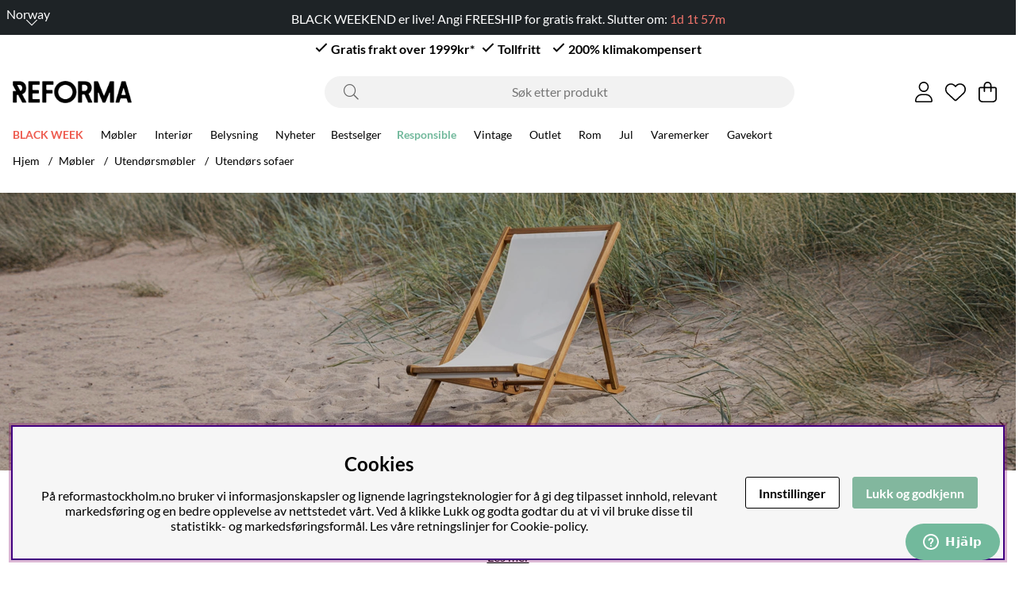

--- FILE ---
content_type: text/css; charset=utf-8
request_url: https://www.reformastockholm.no/themes/main/design/css/reforma_custom-min.css?1764399283
body_size: 476
content:
#Faktakolumn #ArtikelnamnFalt{font-size:1.6rem}.custom-tagg{}.IkonKampanjArtgruppFalt{}.ikoner>div.IkonNyhetArtgruppFalt{}.mailchimp{width:100%;display:flex;align-items:center;justify-content:space-around;color:#000000;background-color:#72B99C;flex-wrap:wrap}@media screen and (max-width:995px){.mailchimp{padding-left:20px;padding-right:20px;text-align:center}}#main-menu .main-menu-wrap .level1[data-id="218"] span{color:var(--sale-color1);font-weight:600}#main-menu .main-menu-wrap .level1[data-id="567"] span{color:var(--cta-background1);font-weight:600}.boxship{display:-webkit-box;display:-ms-flexbox;display:flex;-ms-flex-wrap:wrap;flex-wrap:wrap;-webkit-box-pack:center;-ms-flex-pack:center;background-color:#ffffff!important;border:none!important;margin-block:1rem}.boxship h4{width:46%;font-size:10px!important;display:-webkit-box!important;display:-ms-flexbox!important;display:flex!important;-webkit-box-align:center;-ms-flex-align:center;align-items:center;margin-bottom:12px;text-transform:uppercase;padding:0 10px 0 0}.boxship h4:before{color:#ffffff!important;background-color:#72b99c;padding:3px!important;border-radius:15px;font-size:10px;margin-right:7px}.boxship h4:before{width:17px;height:17px;display:-webkit-box;display:-ms-flexbox;display:flex;-webkit-box-pack:center;-ms-flex-pack:center;justify-content:center;-webkit-box-align:center;-ms-flex-align:center;align-items:center;padding:0!important;content:"\f00c";font-family:'Font Awesome 5 Pro';font-weight:300}


--- FILE ---
content_type: application/javascript; charset=utf-8
request_url: https://static.zdassets.com/web_widget/classic/latest/web-widget-locales/classic/sv-json-10dd8b4.js
body_size: 5292
content:
"use strict";(globalThis.webpackChunk_zendesk_web_widget_classic=globalThis.webpackChunk_zendesk_web_widget_classic||[]).push([[6414],{39436:e=>{e.exports=JSON.parse('{"locale":{"locale":"sv","rtl":false,"translations":{"embeddable_framework.answerBot.article.feedback.no.need_help":"Nej, jag behöver hjälp","embeddable_framework.answerBot.article.feedback.no.reason.related":"Den är relaterad, men den besvarade inte frågan","embeddable_framework.answerBot.article.feedback.no.reason.title":"Berätta varför.","embeddable_framework.answerBot.article.feedback.no.reason.unrelated":"Den är inte relaterad till frågan","embeddable_framework.answerBot.article.feedback.title":"Besvarar denna artikel frågan?","embeddable_framework.answerBot.article.feedback.yes":"Ja","embeddable_framework.answerBot.bot.name":"Answer Bot","embeddable_framework.answerBot.button.get_in_touch":"Hör av dig","embeddable_framework.answerBot.contextualResults.intro.many_articles":"Här är några av de förslag som passar dig bäst:","embeddable_framework.answerBot.contextualResults.intro.one_article":"Här är det förslag som passar dig bäst:","embeddable_framework.answerBot.header.title":"Answer Bot","embeddable_framework.answerBot.inputBox.placeholder":"Skriv din fråga här...","embeddable_framework.answerBot.msg.channel_choice.call_us_only.title":"Vill du kontakta oss avseende din fråga?","embeddable_framework.answerBot.msg.channel_choice.chat_only.title":"Vill du chatta med någon som kan hjälpa dig?","embeddable_framework.answerBot.msg.channel_choice.get_in_touch":"Hur vill du kontakta oss?","embeddable_framework.answerBot.msg.channel_choice.request_callback_only.title":"Vill du att teamet ska kontakta dig avseende din fråga?","embeddable_framework.answerBot.msg.channel_choice.submit_ticket_only.title":"Vill du lämna ett meddelande så att teamet kan följa upp din fråga?","embeddable_framework.answerBot.msg.channel_choice.title":"Välj kontaktmetod:","embeddable_framework.answerBot.msg.feedback.question":"Blev din fråga besvarad med hjälp av den artikel du läste?","embeddable_framework.answerBot.msg.greetings":"Hej.","embeddable_framework.answerBot.msg.greetings_with_brand":"Hej! Välkommen till %(brand)s.","embeddable_framework.answerBot.msg.initial_fallback":"Eller kontakta oss.","embeddable_framework.answerBot.msg.no_acknowledgement":"Jag förstår. Din fråga har fortfarande inte besvarats.","embeddable_framework.answerBot.msg.no_articles_fallback":"Vill du kontakta oss?","embeddable_framework.answerBot.msg.no_interaction_fallback":"Du kan också kontakta oss.","embeddable_framework.answerBot.msg.prompt":"Ställ en fråga, så hittar jag svaret åt dig.","embeddable_framework.answerBot.msg.prompt_again":"Eller ställ en annan fråga.","embeddable_framework.answerBot.msg.prompt_again_after_yes":"Skriv en annan fråga om du vill att jag ska hjälpa till att hitta något annat.","embeddable_framework.answerBot.msg.prompt_again_no_channels_available":"Du kan ställa en annan fråga.","embeddable_framework.answerBot.msg.yes_acknowledgement":"Utmärkt. Kunskap är styrka.","embeddable_framework.answerBot.results.many_article":"Här är några artiklar som kan vara till hjälp:","embeddable_framework.answerBot.results.no_article":"Jag kunde inte hitta relevanta artiklar.","embeddable_framework.answerBot.results.one_article":"Här är en artikel som kan vara till hjälp:","embeddable_framework.answerBot.results.pending":"Söker efter artiklar...","embeddable_framework.answerBot.tag.bot":"Bot","embeddable_framework.channelChoice.button.label.call_us":"Ring oss","embeddable_framework.channelChoice.button.label.chat_offline_v3":"Live-chatt är offline","embeddable_framework.channelChoice.button.label.no_available_agents":"Inga tillgängliga agenter","embeddable_framework.channelChoice.button.label.no_available_agents_offline_form":"Inga tillgängliga agenter. Lämna ett meddelande","embeddable_framework.channelChoice.button.label.request_callback":"Begär återuppringning","embeddable_framework.channelChoice.button.label.submitTicket":"Lämna ett meddelande","embeddable_framework.channelChoice.button.label.talk_offline_v2":"Inga agenter tillgängliga","embeddable_framework.chat.agentList.button.backToChat":"Tillbaka till chatten","embeddable_framework.chat.agreement.cookies.disable_chat":"Avaktivera Chat","embeddable_framework.chat.agreement.cookies.disable_chat_note":"Du kan avaktivera chatten när som helst.","embeddable_framework.chat.agreement.cookies.enable":"Aktivera cookies och Chat","embeddable_framework.chat.agreement.cookies.reenable_chat_note":"Du kan aktivera chatten när som helst.","embeddable_framework.chat.agreement.cookies.statement":"Om du inte samtycker till vår <a target=\'_blank\' href=\'%(url)s\'>cookiepolicy</a> kan du avaktivera Chat-widgeten. Tidigare information och cookies kommer att tas bort.","embeddable_framework.chat.agreement.cookies.title":"Zendesk Chat kräver cookies för att fungera","embeddable_framework.chat.agreement.cookies_statement.cookies_objection":"Du hade invändningar mot användningen av cookies baserat på vår <a target=\'_blank\' href=\'%(url)s\'>cookiepolicy</a>. Godkänn användningen av cookies om du vill aktivera chattfunktionerna.","embeddable_framework.chat.attachments.error.conn_error":"Överföringen misslyckades. Ett fel inträffade. Försök igen.","embeddable_framework.chat.attachments.error.exceed_size_limit":"Överföringen misslyckades. Filen är för stor.","embeddable_framework.chat.attachments.error.internal_error":"Överföringen misslyckades. Ett fel inträffade. Försök igen.","embeddable_framework.chat.attachments.error.invalid_extension":"Överföringen misslyckades. Filtypen stöds inte,","embeddable_framework.chat.attachments.error.not_allowed":"Överföringen misslyckades. Filöverföring är inte tillåtet.","embeddable_framework.chat.attachments.error.not_supported":"Överföringen misslyckades. Filöverföring stöds inte i denna webbläsare.","embeddable_framework.chat.attachments.error.unknown_error":"Överföringen misslyckades. Ett fel inträffade. Försök igen.","embeddable_framework.chat.backHistoryLabel":"Bakåt","embeddable_framework.chat.badge.label":"Chatta med oss","embeddable_framework.chat.chatBox.placeholder.typeMessageHere_v2":"Skriv ett meddelande här...","embeddable_framework.chat.chatBox.placeholder.type_your_message":"Skriv ditt meddelande här","embeddable_framework.chat.chatLog.agentDisconnected":"%(agent)s kopplades från och har lämnat chatten","embeddable_framework.chat.chatLog.agentJoined":"%(agent)s kom in i chatten","embeddable_framework.chat.chatLog.agentLeft":"%(agent)s lämnade chatten","embeddable_framework.chat.chatLog.attachmentDownload":"Hämta","embeddable_framework.chat.chatLog.button.leaveComment":"Lämna en kommentar","embeddable_framework.chat.chatLog.button.rateChat":"Bedöm denna chatt","embeddable_framework.chat.chatLog.chatEnded":"Chatt avslutad","embeddable_framework.chat.chatLog.chatStarted":"Chatt startad","embeddable_framework.chat.chatLog.isTyping":"%(agent)s skriver","embeddable_framework.chat.chatLog.isTyping_multiple":"Flera agenter skriver","embeddable_framework.chat.chatLog.isTyping_two":"%(agent1)s och %(agent2)s skriver","embeddable_framework.chat.chatLog.loadingImage":"Läser in bilden (%(attachmentSize)s)...","embeddable_framework.chat.chatLog.login.updateInfo":"Uppdatera din information","embeddable_framework.chat.chatLog.queuePosition":"Plats i kö: %(value)s","embeddable_framework.chat.chatLog.rating.bad":"dålig","embeddable_framework.chat.chatLog.rating.button.skip":"Hoppa över","embeddable_framework.chat.chatLog.rating.description":"Chatt bedömd som %(value)s","embeddable_framework.chat.chatLog.rating.good":"bra","embeddable_framework.chat.chatLog.rating.removed":"Chattbedömning borttagen","embeddable_framework.chat.chatLog.rating.title.bad":"Bedöm denna chatt som dålig","embeddable_framework.chat.chatLog.rating.title.good":"Bedöm denna chatt som bra","embeddable_framework.chat.chatLog.reconnect.label":"Klicka för att ansluta igen","embeddable_framework.chat.chatLog.resend":"Skicka igen","embeddable_framework.chat.chatLog.sending":"Skickar...","embeddable_framework.chat.chatLog.uploading":"Överföring pågår...","embeddable_framework.chat.chatlog.comment.submitted":"Kommentar inskickad","embeddable_framework.chat.contact_details.updated":"Kontaktuppgifter uppdaterade","embeddable_framework.chat.department.offline.label":"%(department)s (offline)","embeddable_framework.chat.emailtranscript.failure_message":"Det gick inte att skicka utskriften.","embeddable_framework.chat.emailtranscript.success_message":"Ett meddelande skickas till %(email)s när chatten avslutas.","embeddable_framework.chat.emailtranscript.title":"Skicka chattutskrift via e-post","embeddable_framework.chat.emailtranscript.try_again":"Försök igen","embeddable_framework.chat.fetching_history":"Läser in meddelanden...","embeddable_framework.chat.form.common.dropdown.chooseDepartment":"Välj en avdelning","embeddable_framework.chat.form.common.field.social_login.label":"Eller social inloggning:","embeddable_framework.chat.form.common.field.social_login.title":"Din profil:","embeddable_framework.chat.form.editContact.button.save":"Spara","embeddable_framework.chat.form.editContact.placeholder.email":"E-postadress","embeddable_framework.chat.form.editContact.placeholder.name":"Namn","embeddable_framework.chat.form.editContact.title":"Redigera kontaktuppgifter","embeddable_framework.chat.form.emailTranscript.title":"Skicka chattavskrift via e-post","embeddable_framework.chat.form.endChat.button.end":"Avsluta","embeddable_framework.chat.form.endChat.description":"Vill du verkligen avsluta denna chatt?","embeddable_framework.chat.header.by_line":"Kundtjänst","embeddable_framework.chat.header.default.title":"Live-support","embeddable_framework.chat.header.subText":"Fråga oss vad som helst","embeddable_framework.chat.header.title":"Välkommen!","embeddable_framework.chat.historyLink.label":"Visa tidigare chattar","embeddable_framework.chat.icon.attachments.hover.label":"Bifoga fil","embeddable_framework.chat.icon.endChat.hover.label":"Avsluta chatten","embeddable_framework.chat.icon.menu.hover.label":"Alternativ","embeddable_framework.chat.messagefailed.failed_twice":"Det gick inte att skicka","embeddable_framework.chat.messagefailed.resend":"Skicka igen","embeddable_framework.chat.messagingChannels.title":"Kontakta oss här","embeddable_framework.chat.notification":"1 nytt","embeddable_framework.chat.notification_multiple":"%(count)s nya","embeddable_framework.chat.offline.button.close":"Stäng","embeddable_framework.chat.offline.label.noForm":"Vi är tyvärr inte online just nu","embeddable_framework.chat.operatingHours.label.am":"AM","embeddable_framework.chat.operatingHours.label.anchor":"Våra öppettider","embeddable_framework.chat.operatingHours.label.closed":"Stängt","embeddable_framework.chat.operatingHours.label.friday":"Fredag","embeddable_framework.chat.operatingHours.label.hourRange":"%(openingHour)s %(openingPeriod)s till %(closingHour)s %(closingPeriod)s","embeddable_framework.chat.operatingHours.label.monday":"Måndag","embeddable_framework.chat.operatingHours.label.openAllDay":"Öppet hela dagen","embeddable_framework.chat.operatingHours.label.pm":"PM","embeddable_framework.chat.operatingHours.label.saturday":"Lördag","embeddable_framework.chat.operatingHours.label.separator.overall":", ","embeddable_framework.chat.operatingHours.label.separator.range":" – ","embeddable_framework.chat.operatingHours.label.sunday":"Söndag","embeddable_framework.chat.operatingHours.label.thursday":"Torsdag","embeddable_framework.chat.operatingHours.label.timeRange":"%(openingTime)s till %(closingTime)s","embeddable_framework.chat.operatingHours.label.title":"Öppettider %(timezone)s","embeddable_framework.chat.operatingHours.label.tuesday":"Tisdag","embeddable_framework.chat.operatingHours.label.wednesday":"Onsdag","embeddable_framework.chat.options.about":"Om","embeddable_framework.chat.options.editContactDetails":"Redigera kontaktuppgifter","embeddable_framework.chat.options.editContactDetailsSubmission.error":"Ett fel inträffade när din förfrågan behandlades. Försök igen senare.","embeddable_framework.chat.options.editContactDetailsSubmission.success":"Slutförd","embeddable_framework.chat.options.emailTranscript":"Skicka utskrift via e-post","embeddable_framework.chat.options.endChat":"Avsluta chatten","embeddable_framework.chat.options.goBack":"Gå tillbaka till Helpcenter","embeddable_framework.chat.options.sendFile":"Skicka fil","embeddable_framework.chat.options.sound":"Ljud","embeddable_framework.chat.options.yourProfile":"Din profil","embeddable_framework.chat.popup.button.dismiss":"Stäng","embeddable_framework.chat.popup.button.reply":"Svara","embeddable_framework.chat.postChat.button.startNewChat":"Starta en ny chatt","embeddable_framework.chat.postChat.byline":"Tack för att du chattade med oss.","embeddable_framework.chat.postChat.rating.button.skip":"Hoppa över","embeddable_framework.chat.postChat.rating.new_title":"Bedöm denna chatt","embeddable_framework.chat.postChat.rating.plainDescription":"Lämna en kommentar (valfritt)","embeddable_framework.chat.preChat.offline.button.sendMessage":"Skicka meddelande","embeddable_framework.chat.preChat.offline.greeting":"Vi är tyvärr inte online just nu. Lämna ett meddelande så tar vi kontakt med dig.","embeddable_framework.chat.preChat.offline.label.confirmation":"Tack för meddelandet! Vi kontaktar dig så snart som möjligt.","embeddable_framework.chat.preChat.online.button.startChat":"Starta chatten","embeddable_framework.chat.reconnecting":"Ansluter igen...","embeddable_framework.chat.show_original":"Visa original","embeddable_framework.chat.show_translated":"Visa översättning","embeddable_framework.chat.title":"Chatta med oss","embeddable_framework.common.attachments.dragdrop":"Släpp för att bifoga","embeddable_framework.common.attachments.error.other":"Det gick inte att bifoga filen. Försök igen.","embeddable_framework.common.button.cancel":"Avbryt","embeddable_framework.common.button.chat":"Live-chatt","embeddable_framework.common.button.dismiss":"Stäng","embeddable_framework.common.button.done":"Klar","embeddable_framework.common.button.end":"Avsluta","embeddable_framework.common.button.goBack":"Gå tillbaka","embeddable_framework.common.button.goBack_v2":"Gå tillbaka","embeddable_framework.common.button.save":"Spara","embeddable_framework.common.button.send":"Skicka","embeddable_framework.common.button.skip":"Hoppa över","embeddable_framework.common.error.form_submission_disabled":"Försök igen senare","embeddable_framework.common.footer.cookies.description":"Denna widget använder cookies.","embeddable_framework.common.notification.manyMessages":"%(plural_number)s nya meddelanden","embeddable_framework.common.notification.oneMessage":"1 nytt meddelande","embeddable_framework.common.notify.error.generic":"Ett fel uppstod när din förfrågan behandlades. Försök igen senare.","embeddable_framework.common.notify.message.get_back":"Vi hör av oss inom kort.","embeddable_framework.common.notify.message.get_back_v2":"En agent kontaktar dig inom kort","embeddable_framework.common.notify.message.thanks_for_reaching_out":"Tack för att du kontaktade oss.","embeddable_framework.common.notify.message.thanks_for_reaching_out_v2":"Tack för att du kontaktade oss","embeddable_framework.common.textLabel.description":"Hur kan vi hjälpa till?","embeddable_framework.common.textLabel.email":"E-postadress","embeddable_framework.common.textLabel.message":"Meddelande","embeddable_framework.common.textLabel.name":"Namn","embeddable_framework.common.textLabel.phone_number":"Telefonnummer","embeddable_framework.common.today":"I dag %(time)s","embeddable_framework.form.field.email.label":"E-postadress","embeddable_framework.helpCenter.article.viewLinkText":"Visa den ursprungliga artikeln","embeddable_framework.helpCenter.content.useSearchBar":"Ange ett ord i fältet ovan för att söka efter artiklar.","embeddable_framework.helpCenter.form.title.feedback":"Feedback","embeddable_framework.helpCenter.form.title.help":"Hjälp","embeddable_framework.helpCenter.form.title.support":"Support","embeddable_framework.helpCenter.label.default":"Vanliga frågor","embeddable_framework.helpCenter.label.link.chat":"Chatta med oss","embeddable_framework.helpCenter.label.linkContext.chat":"Behöver du mer specifik hjälp?","embeddable_framework.helpCenter.label.linkContext.submitTicket":"Har du en specifik fråga?","embeddable_framework.helpCenter.label.popularArticles":"Populära artiklar","embeddable_framework.helpCenter.label.results":"Toppresultat","embeddable_framework.helpCenter.label.showAll":"Visa alla (%(count)s)","embeddable_framework.helpCenter.label.suggestedArticles":"Föreslagna artiklar","embeddable_framework.helpCenter.label.topSuggestions":"De främsta förslagen","embeddable_framework.helpCenter.results.button.backToChat":"Tillbaka till chatten","embeddable_framework.helpCenter.search.clear":"Rensa sökningen","embeddable_framework.helpCenter.search.error.body":"Klicka på knappen nedan för att skicka ett meddelande till oss.","embeddable_framework.helpCenter.search.error.title":"Det finns tyvärr inga resultat.","embeddable_framework.helpCenter.search.label.how_can_we_help":"Hur kan vi hjälpa till?","embeddable_framework.helpCenter.search.label.search":"Sök i hjälpartiklar","embeddable_framework.helpCenter.search.noResults.body":"Försök att söka efter något annat.","embeddable_framework.helpCenter.search.noResults.title":"Det finns inga träffar för \\"%(searchTerm)s\\"","embeddable_framework.helpCenter.submitButton.label.callback":"Begär återuppringning","embeddable_framework.helpCenter.submitButton.label.phone":"Ring oss","embeddable_framework.helpCenter.submitButton.label.submitTicket.contact":"Kontakta oss","embeddable_framework.helpCenter.submitButton.label.submitTicket.message":"Lämna ett meddelande","embeddable_framework.launcher.chat.title":"Öppnar en widget där du kan chatta med en av våra agenter","embeddable_framework.launcher.frame.title":"Öppnar en widget där du kan hitta mer information","embeddable_framework.launcher.label.chat":"Chatta","embeddable_framework.launcher.label.feedback":"Feedback","embeddable_framework.launcher.label.help":"Hjälp","embeddable_framework.launcher.label.support":"Support","embeddable_framework.launcher.label.talk.call_us":"Ring oss","embeddable_framework.launcher.label.talk.request_callback":"Begär återuppringning","embeddable_framework.launcher.talk.title":"Öppnar en widget där du kan tala med en av våra agenter","embeddable_framework.navigation.back":"Bakåt","embeddable_framework.navigation.close":"Stäng","embeddable_framework.navigation.menu":"Meny","embeddable_framework.navigation.minimize":"Minimera widgeten","embeddable_framework.navigation.popout":"Popout","embeddable_framework.popout.title":"Live-chatt i Web Widget","embeddable_framework.submitTicket.attachments.button.label_mobile":"Lägg till fil från enhet","embeddable_framework.submitTicket.attachments.button.new_label":"Lägg till upp till %(files)s filer","embeddable_framework.submitTicket.attachments.close":"Ta bort filen","embeddable_framework.submitTicket.attachments.error.error_separator":"; ","embeddable_framework.submitTicket.attachments.error.filename_upload_failed":"Det gick inte att ladda upp {{filename}}","embeddable_framework.submitTicket.attachments.error.limit_reached_body":"Du kan överföra högst %(maxFiles)s bilagor.","embeddable_framework.submitTicket.attachments.error.limit_reached_header":"Gränsen för bilagor uppnådd","embeddable_framework.submitTicket.attachments.error.other":"Det gick inte att bifoga filen. Försök igen.","embeddable_framework.submitTicket.attachments.error.size_exceeded_body":"Måste vara mindre än %(maxSize)s MB.","embeddable_framework.submitTicket.attachments.error.size_exceeded_header":"Filen är för stor","embeddable_framework.submitTicket.attachments.error.uploading_body":"Försök igen","embeddable_framework.submitTicket.attachments.error.uploading_title":"Det gick inte att överföra din fil","embeddable_framework.submitTicket.attachments.error.v2.uploading_body":"Kontrollera din nätverksanslutning och försök igen.","embeddable_framework.submitTicket.attachments.error.v2.uploading_title":"Filöverföringen misslyckades","embeddable_framework.submitTicket.attachments.size_kilobyte":"%(size)s kB","embeddable_framework.submitTicket.attachments.size_megabyte":"%(size)s MB","embeddable_framework.submitTicket.attachments.title":"Bilagor","embeddable_framework.submitTicket.attachments.title_withCount":"Bilagor (%(count)s)","embeddable_framework.submitTicket.field.description.label":"Hur kan vi hjälpa till?","embeddable_framework.submitTicket.field.name.label":"Namn","embeddable_framework.submitTicket.field.subject.label":"Ämne","embeddable_framework.submitTicket.form.submitButton.label.send":"Skicka","embeddable_framework.submitTicket.form.submitButton.label.sending":"Skickar...","embeddable_framework.submitTicket.form.submittedFrom.label":"Skickat från: %(url)s","embeddable_framework.submitTicket.form.title.contact":"Kontakta oss","embeddable_framework.submitTicket.form.title.message":"Lämna ett meddelande","embeddable_framework.submitTicket.notify.message.error":"Ett fel uppstod när din förfrågan behandlades. Försök igen senare.","embeddable_framework.submitTicket.notify.message.success":"Meddelandet skickat","embeddable_framework.submitTicket.notify.message.timeout":"Ett problem inträffade. Försök igen.","embeddable_framework.submitTicket.ticketForms.title":"Välj ärende nedan","embeddable_framework.talk.embeddedVoice.button.next":"Nästa","embeddable_framework.talk.embeddedVoice.button.startCall":"Starta samtalet","embeddable_framework.talk.embeddedVoice.button.tryAgain":"Försök igen","embeddable_framework.talk.embeddedVoice.call.ended":"Samtal avslutat","embeddable_framework.talk.embeddedVoice.call.starting":"Startar samtalet...","embeddable_framework.talk.embeddedVoice.callErrors.callFailed":"Samtalet misslyckades","embeddable_framework.talk.embeddedVoice.callInProgress.button.endCall":"Avsluta samtalet","embeddable_framework.talk.embeddedVoice.callInProgress.button.muteMicrophone":"Stäng av mikrofonen","embeddable_framework.talk.embeddedVoice.callInProgress.button.unmuteMicrophone":"Slå på mikrofonen","embeddable_framework.talk.embeddedVoice.call_in_progress":"Samtal pågår","embeddable_framework.talk.embeddedVoice.channel.title":"Ring oss","embeddable_framework.talk.embeddedVoice.header.title":"Ring oss","embeddable_framework.talk.embeddedVoice.landingPage.description":"Ring oss direkt från din webbläsare. Du måste medge åtkomst till mikrofonen när du blir uppmanad.","embeddable_framework.talk.embeddedVoice.microphoneAccessDenied.description":"Denna behörighet har eventuellt nekats. Kontrollera webbläsarinställningarna för att bevilja denna behörighet.","embeddable_framework.talk.embeddedVoice.microphoneAccessDenied.title":"Mikrofonåtkomst behövs","embeddable_framework.talk.embeddedVoice.networkError.button.reconnect":"Anslut igen","embeddable_framework.talk.embeddedVoice.networkError.message":"Kontrollera din internetanslutning och försök igen.","embeddable_framework.talk.embeddedVoice.networkError.title":"Det gick inte att ansluta samtalet","embeddable_framework.talk.embeddedVoice.recordingConsent.customer.confirmation":"Jag samtycker till att detta samtal spelas in.","embeddable_framework.talk.embeddedVoice.recordingConsent.message":"Om du samtycker spelas samtalet in för kvalitetsändamål.","embeddable_framework.talk.embeddedVoice.recordingConsent.title":"Vill du tillåta att samtalet spelas in?","embeddable_framework.talk.form.averageWaitTimePlural":"Genomsnittlig väntetid: %(averageWaitTime)s minuter","embeddable_framework.talk.form.averageWaitTimeSingular":"Genomsnittlig väntetid: 1 minut","embeddable_framework.talk.form.headerMessage_new":"Ange ditt telefonnummer så ringer vi upp dig.","embeddable_framework.talk.form.phoneDisplay":"Vårt telefonnummer:","embeddable_framework.talk.form.title":"Begär återuppringning","embeddable_framework.talk.notify.error.invalid_phone_number":"Ange ett giltigt telefonnummer.","embeddable_framework.talk.notify.error.phone_number_already_in_queue":"Du har redan skickat in en förfrågan. Vi kontaktar dig inom kort.","embeddable_framework.talk.notify.success.message_new":"Tack för att du skickade in din förfrågan. Vi kontaktar dig inom kort.","embeddable_framework.talk.notify.success.title":"Förfrågan skickad","embeddable_framework.talk.offline.label":"Alla agenter är tyvärr offline just nu. Försök igen senare.","embeddable_framework.talk.offline.label_v2":"Alla agenter är offline just nu. Försök igen senare.","embeddable_framework.talk.offline.link.help_center":"Gå tillbaka till Helpcenter","embeddable_framework.talk.phoneOnly.message":"Ring telefonnumret nedan för att kontakta oss.","embeddable_framework.talk.phoneOnly.new_message":"Ring oss på numret nedan för att kontakta oss.","embeddable_framework.talk.phoneOnly.title":"Ring oss","embeddable_framework.validation.error.attachments.plural":"Ta bort ogiltiga filer","embeddable_framework.validation.error.attachments.singular":"Ta bort ogiltig fil","embeddable_framework.validation.error.attachments.upload_in_progress":"Vänta tills filöverföringen är klar innan du skickar in formuläret","embeddable_framework.validation.error.checkbox":"Markera denna ruta för att fortsätta.","embeddable_framework.validation.error.department":"Välj en avdelning.","embeddable_framework.validation.error.email":"Ange en giltig e-postadress.","embeddable_framework.validation.error.feedback_form":"Lägg till en bedömning eller kommentar","embeddable_framework.validation.error.input":"Ange ett värde.","embeddable_framework.validation.error.message":"Ange ett giltigt meddelande.","embeddable_framework.validation.error.name":"Ange ett giltigt namn.","embeddable_framework.validation.error.number":"Ange ett nummer.","embeddable_framework.validation.error.phone":"Ange ett giltigt telefonnummer.","embeddable_framework.validation.error.select":"Välj ett värde.","embeddable_framework.validation.label.new_optional":"<strong>%(label)s</strong> (valfritt)","embeddable_framework.web_widget.frame.title":"Skaffa mer information här","embeddable_framework.zendeskLogo.powered_by_url.chat":"https://www.zendesk.com/se/service/messaging/live-chat/","embeddable_framework.zendeskLogo.powered_by_url.embeddables":"https://www.zendesk.com/se/platform"}}}')}}]);

--- FILE ---
content_type: text/xml; charset=UTF-8
request_url: https://www.reformastockholm.no/cgi-bin/ibutik/API.fcgi?funk=varukorg&retur=xml&random=0.3305644010147535
body_size: 11
content:
<?xml version="1.0" encoding="UTF-8"?><AIR_API><shoppingcart><response><status>empty</status><message>Du har ennå ikke lagt noen varer i handlekurven din.</message></response></shoppingcart></AIR_API>